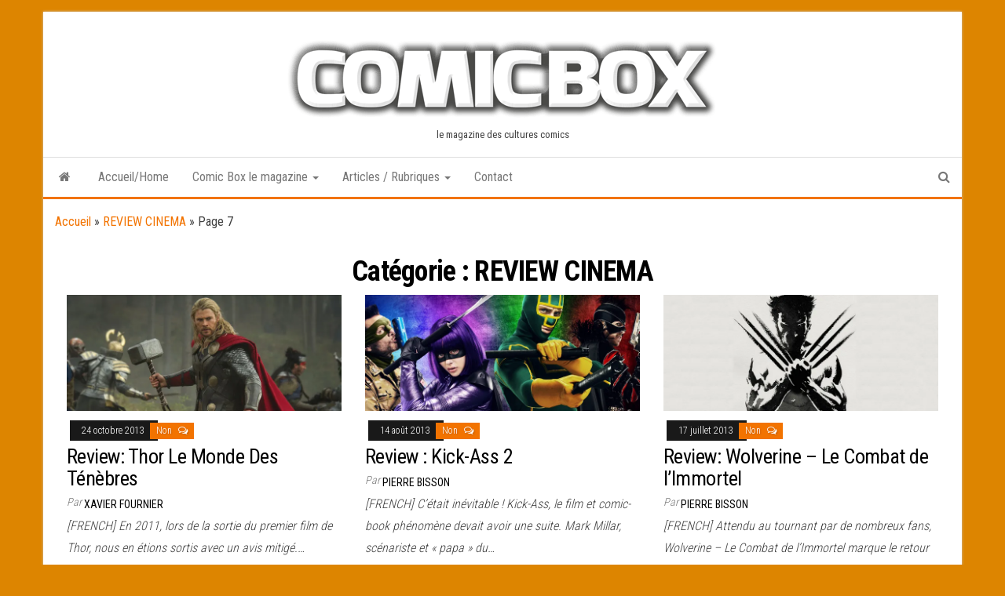

--- FILE ---
content_type: text/html; charset=UTF-8
request_url: http://www.comicbox.com/index.php/category/review-cinema/page/7/
body_size: 16221
content:

<!DOCTYPE html>
<html lang="fr-FR">
    <head>
        <meta http-equiv="content-type" content="text/html; charset=UTF-8" />
        <meta http-equiv="X-UA-Compatible" content="IE=edge">
        <meta name="viewport" content="width=device-width, initial-scale=1">
        <link rel="pingback" href="http://www.comicbox.com/xmlrpc.php" />
        <meta name='robots' content='index, follow, max-image-preview:large, max-snippet:-1, max-video-preview:-1' />
	<style>img:is([sizes="auto" i], [sizes^="auto," i]) { contain-intrinsic-size: 3000px 1500px }</style>
	
	<!-- This site is optimized with the Yoast SEO plugin v24.9 - https://yoast.com/wordpress/plugins/seo/ -->
	<title>Archives des REVIEW CINEMA - Page 7 sur 8 -</title>
	<link rel="canonical" href="http://www.comicbox.com/index.php/category/review-cinema/page/7/" />
	<link rel="prev" href="http://www.comicbox.com/index.php/category/review-cinema/page/6/" />
	<link rel="next" href="http://www.comicbox.com/index.php/category/review-cinema/page/8/" />
	<meta property="og:locale" content="fr_FR" />
	<meta property="og:type" content="article" />
	<meta property="og:title" content="Archives des REVIEW CINEMA - Page 7 sur 8 -" />
	<meta property="og:url" content="http://www.comicbox.com/index.php/category/review-cinema/" />
	<meta name="twitter:card" content="summary_large_image" />
	<script type="application/ld+json" class="yoast-schema-graph">{"@context":"https://schema.org","@graph":[{"@type":"CollectionPage","@id":"http://www.comicbox.com/index.php/category/review-cinema/","url":"http://www.comicbox.com/index.php/category/review-cinema/page/7/","name":"Archives des REVIEW CINEMA - Page 7 sur 8 -","isPartOf":{"@id":"https://www.comicbox.com/#website"},"primaryImageOfPage":{"@id":"http://www.comicbox.com/index.php/category/review-cinema/page/7/#primaryimage"},"image":{"@id":"http://www.comicbox.com/index.php/category/review-cinema/page/7/#primaryimage"},"thumbnailUrl":"https://i0.wp.com/www.comicbox.com/wp-content/uploads/2013/10/Thor.jpg?fit=728%2C304","breadcrumb":{"@id":"http://www.comicbox.com/index.php/category/review-cinema/page/7/#breadcrumb"},"inLanguage":"fr-FR"},{"@type":"ImageObject","inLanguage":"fr-FR","@id":"http://www.comicbox.com/index.php/category/review-cinema/page/7/#primaryimage","url":"https://i0.wp.com/www.comicbox.com/wp-content/uploads/2013/10/Thor.jpg?fit=728%2C304","contentUrl":"https://i0.wp.com/www.comicbox.com/wp-content/uploads/2013/10/Thor.jpg?fit=728%2C304","width":728,"height":304},{"@type":"BreadcrumbList","@id":"http://www.comicbox.com/index.php/category/review-cinema/page/7/#breadcrumb","itemListElement":[{"@type":"ListItem","position":1,"name":"Accueil","item":"https://www.comicbox.com/"},{"@type":"ListItem","position":2,"name":"REVIEW CINEMA"}]},{"@type":"WebSite","@id":"https://www.comicbox.com/#website","url":"https://www.comicbox.com/","name":"","description":"le magazine des cultures comics","potentialAction":[{"@type":"SearchAction","target":{"@type":"EntryPoint","urlTemplate":"https://www.comicbox.com/?s={search_term_string}"},"query-input":{"@type":"PropertyValueSpecification","valueRequired":true,"valueName":"search_term_string"}}],"inLanguage":"fr-FR"}]}</script>
	<!-- / Yoast SEO plugin. -->


<link rel="amphtml" href="http://www.comicbox.com/index.php/index.php/category/review-cinema/page/7/category/review-cinema/amp/page/7/" /><meta name="generator" content="AMP for WP 1.1.11"/><link rel='dns-prefetch' href='//secure.gravatar.com' />
<link rel='dns-prefetch' href='//stats.wp.com' />
<link rel='dns-prefetch' href='//fonts.googleapis.com' />
<link rel='dns-prefetch' href='//v0.wordpress.com' />
<link rel='dns-prefetch' href='//jetpack.wordpress.com' />
<link rel='dns-prefetch' href='//s0.wp.com' />
<link rel='dns-prefetch' href='//public-api.wordpress.com' />
<link rel='dns-prefetch' href='//0.gravatar.com' />
<link rel='dns-prefetch' href='//1.gravatar.com' />
<link rel='dns-prefetch' href='//2.gravatar.com' />
<link rel='preconnect' href='//i0.wp.com' />
<link rel='preconnect' href='//c0.wp.com' />
<link rel="alternate" type="application/rss+xml" title=" &raquo; Flux" href="http://www.comicbox.com/index.php/feed/" />
<link rel="alternate" type="application/rss+xml" title=" &raquo; Flux des commentaires" href="http://www.comicbox.com/index.php/comments/feed/" />
<link rel="alternate" type="application/rss+xml" title=" &raquo; Flux de la catégorie REVIEW CINEMA" href="http://www.comicbox.com/index.php/category/review-cinema/feed/" />
<script type="text/javascript">
/* <![CDATA[ */
window._wpemojiSettings = {"baseUrl":"https:\/\/s.w.org\/images\/core\/emoji\/15.0.3\/72x72\/","ext":".png","svgUrl":"https:\/\/s.w.org\/images\/core\/emoji\/15.0.3\/svg\/","svgExt":".svg","source":{"concatemoji":"http:\/\/www.comicbox.com\/wp-includes\/js\/wp-emoji-release.min.js?ver=74322a8199568acd34b1f06118485c73"}};
/*! This file is auto-generated */
!function(i,n){var o,s,e;function c(e){try{var t={supportTests:e,timestamp:(new Date).valueOf()};sessionStorage.setItem(o,JSON.stringify(t))}catch(e){}}function p(e,t,n){e.clearRect(0,0,e.canvas.width,e.canvas.height),e.fillText(t,0,0);var t=new Uint32Array(e.getImageData(0,0,e.canvas.width,e.canvas.height).data),r=(e.clearRect(0,0,e.canvas.width,e.canvas.height),e.fillText(n,0,0),new Uint32Array(e.getImageData(0,0,e.canvas.width,e.canvas.height).data));return t.every(function(e,t){return e===r[t]})}function u(e,t,n){switch(t){case"flag":return n(e,"\ud83c\udff3\ufe0f\u200d\u26a7\ufe0f","\ud83c\udff3\ufe0f\u200b\u26a7\ufe0f")?!1:!n(e,"\ud83c\uddfa\ud83c\uddf3","\ud83c\uddfa\u200b\ud83c\uddf3")&&!n(e,"\ud83c\udff4\udb40\udc67\udb40\udc62\udb40\udc65\udb40\udc6e\udb40\udc67\udb40\udc7f","\ud83c\udff4\u200b\udb40\udc67\u200b\udb40\udc62\u200b\udb40\udc65\u200b\udb40\udc6e\u200b\udb40\udc67\u200b\udb40\udc7f");case"emoji":return!n(e,"\ud83d\udc26\u200d\u2b1b","\ud83d\udc26\u200b\u2b1b")}return!1}function f(e,t,n){var r="undefined"!=typeof WorkerGlobalScope&&self instanceof WorkerGlobalScope?new OffscreenCanvas(300,150):i.createElement("canvas"),a=r.getContext("2d",{willReadFrequently:!0}),o=(a.textBaseline="top",a.font="600 32px Arial",{});return e.forEach(function(e){o[e]=t(a,e,n)}),o}function t(e){var t=i.createElement("script");t.src=e,t.defer=!0,i.head.appendChild(t)}"undefined"!=typeof Promise&&(o="wpEmojiSettingsSupports",s=["flag","emoji"],n.supports={everything:!0,everythingExceptFlag:!0},e=new Promise(function(e){i.addEventListener("DOMContentLoaded",e,{once:!0})}),new Promise(function(t){var n=function(){try{var e=JSON.parse(sessionStorage.getItem(o));if("object"==typeof e&&"number"==typeof e.timestamp&&(new Date).valueOf()<e.timestamp+604800&&"object"==typeof e.supportTests)return e.supportTests}catch(e){}return null}();if(!n){if("undefined"!=typeof Worker&&"undefined"!=typeof OffscreenCanvas&&"undefined"!=typeof URL&&URL.createObjectURL&&"undefined"!=typeof Blob)try{var e="postMessage("+f.toString()+"("+[JSON.stringify(s),u.toString(),p.toString()].join(",")+"));",r=new Blob([e],{type:"text/javascript"}),a=new Worker(URL.createObjectURL(r),{name:"wpTestEmojiSupports"});return void(a.onmessage=function(e){c(n=e.data),a.terminate(),t(n)})}catch(e){}c(n=f(s,u,p))}t(n)}).then(function(e){for(var t in e)n.supports[t]=e[t],n.supports.everything=n.supports.everything&&n.supports[t],"flag"!==t&&(n.supports.everythingExceptFlag=n.supports.everythingExceptFlag&&n.supports[t]);n.supports.everythingExceptFlag=n.supports.everythingExceptFlag&&!n.supports.flag,n.DOMReady=!1,n.readyCallback=function(){n.DOMReady=!0}}).then(function(){return e}).then(function(){var e;n.supports.everything||(n.readyCallback(),(e=n.source||{}).concatemoji?t(e.concatemoji):e.wpemoji&&e.twemoji&&(t(e.twemoji),t(e.wpemoji)))}))}((window,document),window._wpemojiSettings);
/* ]]> */
</script>
<style id='wp-emoji-styles-inline-css' type='text/css'>

	img.wp-smiley, img.emoji {
		display: inline !important;
		border: none !important;
		box-shadow: none !important;
		height: 1em !important;
		width: 1em !important;
		margin: 0 0.07em !important;
		vertical-align: -0.1em !important;
		background: none !important;
		padding: 0 !important;
	}
</style>
<link rel='stylesheet' id='wp-block-library-css' href='https://c0.wp.com/c/6.7.4/wp-includes/css/dist/block-library/style.min.css' type='text/css' media='all' />
<link rel='stylesheet' id='mediaelement-css' href='https://c0.wp.com/c/6.7.4/wp-includes/js/mediaelement/mediaelementplayer-legacy.min.css' type='text/css' media='all' />
<link rel='stylesheet' id='wp-mediaelement-css' href='https://c0.wp.com/c/6.7.4/wp-includes/js/mediaelement/wp-mediaelement.min.css' type='text/css' media='all' />
<style id='jetpack-sharing-buttons-style-inline-css' type='text/css'>
.jetpack-sharing-buttons__services-list{display:flex;flex-direction:row;flex-wrap:wrap;gap:0;list-style-type:none;margin:5px;padding:0}.jetpack-sharing-buttons__services-list.has-small-icon-size{font-size:12px}.jetpack-sharing-buttons__services-list.has-normal-icon-size{font-size:16px}.jetpack-sharing-buttons__services-list.has-large-icon-size{font-size:24px}.jetpack-sharing-buttons__services-list.has-huge-icon-size{font-size:36px}@media print{.jetpack-sharing-buttons__services-list{display:none!important}}.editor-styles-wrapper .wp-block-jetpack-sharing-buttons{gap:0;padding-inline-start:0}ul.jetpack-sharing-buttons__services-list.has-background{padding:1.25em 2.375em}
</style>
<style id='classic-theme-styles-inline-css' type='text/css'>
/*! This file is auto-generated */
.wp-block-button__link{color:#fff;background-color:#32373c;border-radius:9999px;box-shadow:none;text-decoration:none;padding:calc(.667em + 2px) calc(1.333em + 2px);font-size:1.125em}.wp-block-file__button{background:#32373c;color:#fff;text-decoration:none}
</style>
<style id='global-styles-inline-css' type='text/css'>
:root{--wp--preset--aspect-ratio--square: 1;--wp--preset--aspect-ratio--4-3: 4/3;--wp--preset--aspect-ratio--3-4: 3/4;--wp--preset--aspect-ratio--3-2: 3/2;--wp--preset--aspect-ratio--2-3: 2/3;--wp--preset--aspect-ratio--16-9: 16/9;--wp--preset--aspect-ratio--9-16: 9/16;--wp--preset--color--black: #000000;--wp--preset--color--cyan-bluish-gray: #abb8c3;--wp--preset--color--white: #ffffff;--wp--preset--color--pale-pink: #f78da7;--wp--preset--color--vivid-red: #cf2e2e;--wp--preset--color--luminous-vivid-orange: #ff6900;--wp--preset--color--luminous-vivid-amber: #fcb900;--wp--preset--color--light-green-cyan: #7bdcb5;--wp--preset--color--vivid-green-cyan: #00d084;--wp--preset--color--pale-cyan-blue: #8ed1fc;--wp--preset--color--vivid-cyan-blue: #0693e3;--wp--preset--color--vivid-purple: #9b51e0;--wp--preset--gradient--vivid-cyan-blue-to-vivid-purple: linear-gradient(135deg,rgba(6,147,227,1) 0%,rgb(155,81,224) 100%);--wp--preset--gradient--light-green-cyan-to-vivid-green-cyan: linear-gradient(135deg,rgb(122,220,180) 0%,rgb(0,208,130) 100%);--wp--preset--gradient--luminous-vivid-amber-to-luminous-vivid-orange: linear-gradient(135deg,rgba(252,185,0,1) 0%,rgba(255,105,0,1) 100%);--wp--preset--gradient--luminous-vivid-orange-to-vivid-red: linear-gradient(135deg,rgba(255,105,0,1) 0%,rgb(207,46,46) 100%);--wp--preset--gradient--very-light-gray-to-cyan-bluish-gray: linear-gradient(135deg,rgb(238,238,238) 0%,rgb(169,184,195) 100%);--wp--preset--gradient--cool-to-warm-spectrum: linear-gradient(135deg,rgb(74,234,220) 0%,rgb(151,120,209) 20%,rgb(207,42,186) 40%,rgb(238,44,130) 60%,rgb(251,105,98) 80%,rgb(254,248,76) 100%);--wp--preset--gradient--blush-light-purple: linear-gradient(135deg,rgb(255,206,236) 0%,rgb(152,150,240) 100%);--wp--preset--gradient--blush-bordeaux: linear-gradient(135deg,rgb(254,205,165) 0%,rgb(254,45,45) 50%,rgb(107,0,62) 100%);--wp--preset--gradient--luminous-dusk: linear-gradient(135deg,rgb(255,203,112) 0%,rgb(199,81,192) 50%,rgb(65,88,208) 100%);--wp--preset--gradient--pale-ocean: linear-gradient(135deg,rgb(255,245,203) 0%,rgb(182,227,212) 50%,rgb(51,167,181) 100%);--wp--preset--gradient--electric-grass: linear-gradient(135deg,rgb(202,248,128) 0%,rgb(113,206,126) 100%);--wp--preset--gradient--midnight: linear-gradient(135deg,rgb(2,3,129) 0%,rgb(40,116,252) 100%);--wp--preset--font-size--small: 13px;--wp--preset--font-size--medium: 20px;--wp--preset--font-size--large: 36px;--wp--preset--font-size--x-large: 42px;--wp--preset--spacing--20: 0.44rem;--wp--preset--spacing--30: 0.67rem;--wp--preset--spacing--40: 1rem;--wp--preset--spacing--50: 1.5rem;--wp--preset--spacing--60: 2.25rem;--wp--preset--spacing--70: 3.38rem;--wp--preset--spacing--80: 5.06rem;--wp--preset--shadow--natural: 6px 6px 9px rgba(0, 0, 0, 0.2);--wp--preset--shadow--deep: 12px 12px 50px rgba(0, 0, 0, 0.4);--wp--preset--shadow--sharp: 6px 6px 0px rgba(0, 0, 0, 0.2);--wp--preset--shadow--outlined: 6px 6px 0px -3px rgba(255, 255, 255, 1), 6px 6px rgba(0, 0, 0, 1);--wp--preset--shadow--crisp: 6px 6px 0px rgba(0, 0, 0, 1);}:where(.is-layout-flex){gap: 0.5em;}:where(.is-layout-grid){gap: 0.5em;}body .is-layout-flex{display: flex;}.is-layout-flex{flex-wrap: wrap;align-items: center;}.is-layout-flex > :is(*, div){margin: 0;}body .is-layout-grid{display: grid;}.is-layout-grid > :is(*, div){margin: 0;}:where(.wp-block-columns.is-layout-flex){gap: 2em;}:where(.wp-block-columns.is-layout-grid){gap: 2em;}:where(.wp-block-post-template.is-layout-flex){gap: 1.25em;}:where(.wp-block-post-template.is-layout-grid){gap: 1.25em;}.has-black-color{color: var(--wp--preset--color--black) !important;}.has-cyan-bluish-gray-color{color: var(--wp--preset--color--cyan-bluish-gray) !important;}.has-white-color{color: var(--wp--preset--color--white) !important;}.has-pale-pink-color{color: var(--wp--preset--color--pale-pink) !important;}.has-vivid-red-color{color: var(--wp--preset--color--vivid-red) !important;}.has-luminous-vivid-orange-color{color: var(--wp--preset--color--luminous-vivid-orange) !important;}.has-luminous-vivid-amber-color{color: var(--wp--preset--color--luminous-vivid-amber) !important;}.has-light-green-cyan-color{color: var(--wp--preset--color--light-green-cyan) !important;}.has-vivid-green-cyan-color{color: var(--wp--preset--color--vivid-green-cyan) !important;}.has-pale-cyan-blue-color{color: var(--wp--preset--color--pale-cyan-blue) !important;}.has-vivid-cyan-blue-color{color: var(--wp--preset--color--vivid-cyan-blue) !important;}.has-vivid-purple-color{color: var(--wp--preset--color--vivid-purple) !important;}.has-black-background-color{background-color: var(--wp--preset--color--black) !important;}.has-cyan-bluish-gray-background-color{background-color: var(--wp--preset--color--cyan-bluish-gray) !important;}.has-white-background-color{background-color: var(--wp--preset--color--white) !important;}.has-pale-pink-background-color{background-color: var(--wp--preset--color--pale-pink) !important;}.has-vivid-red-background-color{background-color: var(--wp--preset--color--vivid-red) !important;}.has-luminous-vivid-orange-background-color{background-color: var(--wp--preset--color--luminous-vivid-orange) !important;}.has-luminous-vivid-amber-background-color{background-color: var(--wp--preset--color--luminous-vivid-amber) !important;}.has-light-green-cyan-background-color{background-color: var(--wp--preset--color--light-green-cyan) !important;}.has-vivid-green-cyan-background-color{background-color: var(--wp--preset--color--vivid-green-cyan) !important;}.has-pale-cyan-blue-background-color{background-color: var(--wp--preset--color--pale-cyan-blue) !important;}.has-vivid-cyan-blue-background-color{background-color: var(--wp--preset--color--vivid-cyan-blue) !important;}.has-vivid-purple-background-color{background-color: var(--wp--preset--color--vivid-purple) !important;}.has-black-border-color{border-color: var(--wp--preset--color--black) !important;}.has-cyan-bluish-gray-border-color{border-color: var(--wp--preset--color--cyan-bluish-gray) !important;}.has-white-border-color{border-color: var(--wp--preset--color--white) !important;}.has-pale-pink-border-color{border-color: var(--wp--preset--color--pale-pink) !important;}.has-vivid-red-border-color{border-color: var(--wp--preset--color--vivid-red) !important;}.has-luminous-vivid-orange-border-color{border-color: var(--wp--preset--color--luminous-vivid-orange) !important;}.has-luminous-vivid-amber-border-color{border-color: var(--wp--preset--color--luminous-vivid-amber) !important;}.has-light-green-cyan-border-color{border-color: var(--wp--preset--color--light-green-cyan) !important;}.has-vivid-green-cyan-border-color{border-color: var(--wp--preset--color--vivid-green-cyan) !important;}.has-pale-cyan-blue-border-color{border-color: var(--wp--preset--color--pale-cyan-blue) !important;}.has-vivid-cyan-blue-border-color{border-color: var(--wp--preset--color--vivid-cyan-blue) !important;}.has-vivid-purple-border-color{border-color: var(--wp--preset--color--vivid-purple) !important;}.has-vivid-cyan-blue-to-vivid-purple-gradient-background{background: var(--wp--preset--gradient--vivid-cyan-blue-to-vivid-purple) !important;}.has-light-green-cyan-to-vivid-green-cyan-gradient-background{background: var(--wp--preset--gradient--light-green-cyan-to-vivid-green-cyan) !important;}.has-luminous-vivid-amber-to-luminous-vivid-orange-gradient-background{background: var(--wp--preset--gradient--luminous-vivid-amber-to-luminous-vivid-orange) !important;}.has-luminous-vivid-orange-to-vivid-red-gradient-background{background: var(--wp--preset--gradient--luminous-vivid-orange-to-vivid-red) !important;}.has-very-light-gray-to-cyan-bluish-gray-gradient-background{background: var(--wp--preset--gradient--very-light-gray-to-cyan-bluish-gray) !important;}.has-cool-to-warm-spectrum-gradient-background{background: var(--wp--preset--gradient--cool-to-warm-spectrum) !important;}.has-blush-light-purple-gradient-background{background: var(--wp--preset--gradient--blush-light-purple) !important;}.has-blush-bordeaux-gradient-background{background: var(--wp--preset--gradient--blush-bordeaux) !important;}.has-luminous-dusk-gradient-background{background: var(--wp--preset--gradient--luminous-dusk) !important;}.has-pale-ocean-gradient-background{background: var(--wp--preset--gradient--pale-ocean) !important;}.has-electric-grass-gradient-background{background: var(--wp--preset--gradient--electric-grass) !important;}.has-midnight-gradient-background{background: var(--wp--preset--gradient--midnight) !important;}.has-small-font-size{font-size: var(--wp--preset--font-size--small) !important;}.has-medium-font-size{font-size: var(--wp--preset--font-size--medium) !important;}.has-large-font-size{font-size: var(--wp--preset--font-size--large) !important;}.has-x-large-font-size{font-size: var(--wp--preset--font-size--x-large) !important;}
:where(.wp-block-post-template.is-layout-flex){gap: 1.25em;}:where(.wp-block-post-template.is-layout-grid){gap: 1.25em;}
:where(.wp-block-columns.is-layout-flex){gap: 2em;}:where(.wp-block-columns.is-layout-grid){gap: 2em;}
:root :where(.wp-block-pullquote){font-size: 1.5em;line-height: 1.6;}
</style>
<link rel='stylesheet' id='ai-core-style-css' href='http://www.comicbox.com/wp-content/plugins/aesop-story-engine/public/assets/css/ai-core.css?ver=1' type='text/css' media='all' />
<style id='ai-core-style-inline-css' type='text/css'>
.aesop-gallery-component .aesop-component-caption{color:#333;padding:.25rem .75rem;background:rgba(255,255,255,.8);font-size:14px}.aesop-stacked-img{background-position:50%;background-repeat:no-repeat;background-size:cover;width:100%;left:0;top:0;position:relative;overflow:hidden}.aesop-stacked-img .aesop-stacked-caption{position:absolute;bottom:20px;right:20px;z-index:0;color:#333;padding:.25rem .75rem;background:rgba(255,255,255,.8);font-size:14px;-webkit-transition:all .75s ease-in-out;transition:all .75s ease-in-out}.aesop-sequence-img-wrap .aesop-sequence-caption{padding-left:4.5rem}.aesop-sequence-img-wrap .aesop-sequence-caption:before{left:0;bottom:-4px;font-weight:700;line-height:1;padding:.6rem .75rem;border:1px solid;border-color:inherit;content:counter(sequence-counter,decimal-leading-zero);counter-increment:sequence-counter}.aesop-sequence-img-wrap .aesop-sequence-img{width:100%;max-width:1200px;display:block}.aesop-hero-gallery-wrapper{clear:both;position:relative}.aesop-hero-gallery-content{position:absolute;top:20px}.aesopicon-search-plus{position:relative}.aesopicon-search-plus:after{display:inline-block;font-family:Dashicons;font-style:normal;font-weight:400;line-height:1;-webkit-font-smoothing:antialiased;-moz-osx-font-smoothing:grayscale;content:'\f179'}.aesop-parallax-component{clear:both}.aesop-parallax-component .aesop-parallax-sc{margin:0}.aesop-content-component .aesop-content-comp-wrap{padding:1.5em 2em}@media (max-width:766px){.aesop-content-component .aesop-content-comp-wrap{padding:1em}}.aesop-content-component .aesop-content-comp-inner p{line-height:1.2em}.aesop-content-component .aesop-content-img .aesop-content-comp-inner{word-wrap:break-word;background:rgba(255,255,255,.4);padding:1rem;line-height:1.3}.aesop-content-component .aesop-content-img .aesop-content-comp-inner p{margin-bottom:0}.aesop-image-component img{-webkit-box-shadow:0 0 6px -1px rgba(0,0,0,.5);box-shadow:0 0 6px -1px rgba(0,0,0,.5)}.aesop-image-component .aesop-lightbox{text-decoration:none;display:block}.aesop-image-component .aesop-img-enlarge{margin:0 0 .5rem}.aesop-image-component .aesop-img-enlarge:hover{text-decoration:none}.aesop-image-component .aesop-img-enlarge i{position:relative;top:1px}.aesop-image-component .aesop-img-enlarge,.aesop-image-component .aesop-image-component-caption{color:#b3b3b3;font-size:12px;font-family:"Helvetica Neue",Helvetica,Arial,sans-serif}.aesop-image-component .aesop-cap-cred,.aesop-image-component .aesop-img-enlarge{color:#b3b3b3}.aesop-image-component .aesop-cap-cred{border-top:1px dotted #b3b3b3;font-size:9px}.aesop-image-component:hover{opacity:.85;filter:alpha(opacity=85);-webkit-transition:opacity .25s ease-in-out;transition:opacity .25s ease-in-out}.aesop-image-component:active img{box-shadow:none}.aesop-video-component .aesop-video-component-caption{color:#b3b3b3}.aesop-video-component .aesop-component-caption{color:#333;padding:.25rem .75rem;background:rgba(255,255,255,.8);font-size:14px}.mejs-container{width:100%;max-width:800px!important;margin-left:auto;margin-right:auto}.mejs-container+p{margin-top:1rem}.aesop-quote-component{padding:3rem 2rem}.aesop-quote-component blockquote{font-style:italic}.aesop-quote-component cite{display:block;font-size:14px}.aesop-on-genesis .aesop-quote-component blockquote:before{content:none}.aesop-story-collection{clear:both}.aesop-story-collection .aesop-story-collection-title{text-align:center;background:#fff;text-transform:uppercase;font-size:1.75rem;line-height:1.75rem;letter-spacing:.05rem;padding:.8rem 0 .6rem;margin:0;z-index:2;position:relative;-webkit-box-shadow:0 7px 7px -7px #000;box-shadow:0 7px 7px -7px #000}.aesop-story-collection .aesop-collection-item{float:left;position:relative;height:220px;overflow:hidden}.aesop-story-collection .aesop-collection-item .aesop-collection-item-link{display:table;height:100%;width:100%;color:#fff;-webkit-transition:all .25s ease-in-out;transition:all .25s ease-in-out}.aesop-story-collection .aesop-collection-item .aesop-collection-item-link:before{position:absolute;content:'';width:100%;height:100%;background:#000;opacity:.65;filter:alpha(opacity=65);z-index:1}.aesop-story-collection .aesop-collection-item .aesop-collection-item-link:hover{text-decoration:none;-webkit-transition:all .25s ease-in-out;transition:all .25s ease-in-out}.aesop-story-collection .aesop-collection-item .aesop-collection-item-link:hover:before{-webkit-transition:opacity .25s linear;transition:opacity .25s linear;opacity:0;filter:alpha(opacity=0)}.aesop-story-collection .aesop-collection-item .aesop-collection-item-link:hover .aesop-collection-item-inner{background:rgba(0,0,0,.5)}.aesop-story-collection .aesop-collection-item .aesop-collection-item-inner{display:table-cell;vertical-align:middle;width:100%;height:100%;padding:0 2.5rem;position:relative;text-align:center;z-index:1;overflow:hidden;text-shadow:0 0 3px rgba(0,0,0,.6)}.aesop-story-collection .aesop-collection-item .aesop-collection-item-inner .aesop-collection-entry-title{font-weight:800;text-transform:uppercase;color:#fff;margin:auto}.aesop-story-collection .aesop-collection-item .aesop-collection-item-inner .aesop-collection-item-excerpt{font-size:12px}.aesop-story-collection .aesop-collection-item .aesop-collection-item-inner .aesop-collection-meta{font-family:"Helvetica Neue",Helvetica,Arial,sans-serif;font-size:12px;margin-bottom:3rem;font-style:italic}.aesop-story-collection .aesop-collection-item .aesop-collection-item-img{position:absolute;width:100%;height:100%;left:0;z-index:0;background-position:center center}.aesop-story-collection .aesop-collection-splash .aesop-collection-item-link:before{content:none}.aesop-story-collection .aesop-collection-splash .aesop-collection-item-link:hover .aesop-collection-item-inner{background:0 0}.aesop-story-collection .aesop-collection-splash .aesop-collection-item-inner .aesop-collection-entry-title{color:#333;text-shadow:none}.aesop-story-collection .aesop-collection-load-more{background:#000;opacity:.65;filter:alpha(opacity=65);z-index:1;height:70px;line-height:70px;color:#fff}.jorgen-article-cover-wrap{position:fixed}.aesop-article-chapter-wrap{position:relative}.aesop-article-chapter-wrap.aesop-video-chapter .aesop-cover-title{max-width:100%;margin:0;padding-bottom:20px;top:150px;border-bottom:1px solid #fff;font-size:62px!important;color:#fff;width:90%;left:10%;position:absolute;z-index:1}.aesop-article-chapter-wrap.aesop-video-chapter .aesop-cover-title small{font-size:40px}@media (max-width:800px){.aesop-article-chapter-wrap .aesop-cover-title{font-size:52px}.aesop-article-chapter-wrap .aesop-cover-title small{font-size:42px}}@media (max-width:480px){.aesop-article-chapter-wrap .aesop-cover-title{display:block;bottom:30px;font-size:32px}.aesop-article-chapter-wrap .aesop-cover-title small{display:block;font-size:20px}}.aesop-cover-title{max-width:100%;margin:0;padding-bottom:20px;bottom:100px;border-bottom:1px solid #fff;font-size:62px!important;color:#fff;width:90%;left:10%;position:absolute;z-index:1}.aesop-cover-title small{font-size:40px}.aesop-toggle-chapter-menu{position:fixed;right:-1px;bottom:57px;height:44px;width:44px;background:#e6e6e6;border-top-left-radius:2px;border-bottom-left-radius:2px;z-index:150;-webkit-transition:right .25s ease;transition:right .25s ease}.aesop-toggle-chapter-menu:hover{background:#007aac;text-decoration:none}.aesop-toggle-chapter-menu:hover i{color:#fff}.aesop-toggle-chapter-menu i{color:#007aac}.aesop-chapter-menu-open .aesop-chapter-menu{right:0}.aesop-chapter-menu-open .aesop-toggle-chapter-menu{right:250px}.aesop-close-chapter-menu{position:absolute;top:12px;right:12px;z-index:1}.aesop-close-chapter-menu:hover{cursor:pointer}.aesop-chapter-menu{right:-250px;width:250px;top:0;position:fixed;bottom:0;background:#e6e6e6;-webkit-transition:right .25s ease;transition:right .25s ease;z-index:500;counter-reset:sequence-counter;color:#777}.aesop-chapter-menu .scroll-nav__list{margin:0;padding:0}.aesop-chapter-menu *{box-sizing:border-box;-moz-box-sizing:border-box;-webkit-box-sizing:border-box}.aesop-chapter-menu li{display:block;margin-bottom:0;position:relative;padding-left:15px;font:400 14px/28px Arial,Helvetica,sans-serif}.aesop-chapter-menu li:before{content:counter(sequence-counter,upper-roman);counter-increment:sequence-counter;position:absolute;left:0}.aesop-chapter-menu a:link,.aesop-chapter-menu .scroll-nav__link{color:#777;padding-top:5px;padding-bottom:5px}.admin-bar .aesop-chapter-menu{top:32px}.aesop-chapter-menu--inner{padding:15px}.aesop-character-component .aesop-character-float{margin:.65rem 0;width:150px;text-align:center}.aesop-character-component .aesop-character-float .aesop-character-title{vertical-align:top;font-size:12px;font-family:"Helvetica Neue",Helvetica,Arial,sans-serif;color:#b3b3b3;text-transform:uppercase;letter-spacing:.05em;display:block;text-align:center;margin:0 0 .5rem}.aesop-character-component .aesop-character-float.aesop-character-right{float:right;margin-left:1.75rem}.aesop-character-component .aesop-character-float.aesop-character-center{margin-left:auto;margin-right:auto}.aesop-character-component .aesop-character-float.aesop-character-center .aesop-character-name{text-align:center}.aesop-character-component .aesop-character-float.aesop-character-left{float:left;margin-right:1.75rem}.aesop-character-component .aesop-character-avatar{width:90%;border-radius:50%}.aesop-character-component .aesop-character-cap{font-size:12px;line-height:14px;font-family:"Helvetica Neue",Helvetica,Arial,sans-serif;color:#b3b3b3;font-style:italic;margin-top:.8rem;border-top:1px dotted #b3b3b3;padding-top:.3rem}.aesop-document-component a{font-size:12px;font-family:"Helvetica Neue",Helvetica,Arial,sans-serif;color:#b3b3b3;line-height:12px;text-decoration:none}.aesop-document-component a span{border-bottom:1px solid #e6e6e6;font-size:12px;color:gray}.aesop-document-component a span:before{content:'\f498';font-family:Dashicons;position:absolute;left:0}.aesop-timeline{position:fixed;bottom:0;left:0;right:0;z-index:10}.aesop-timeline ol{margin:0;padding:0;position:relative;background:#e6e6e6;padding:5px 10px;-webkit-box-shadow:inset 0 7px 7px -7px gray;box-shadow:inset 0 7px 7px -7px gray}.aesop-timeline ol:before,.aesop-timeline ol:after{content:" ";display:table}.aesop-timeline ol:after{clear:both}.aesop-timeline ol li{display:inline-block;margin-right:5px}.aesop-timeline ol li:last-child{margin-right:0}.aesop-timeline ol li a{text-transform:uppercase;font-size:14px;color:inherit;padding:2px 10px 8px;display:block;position:relative}.aesop-timeline ol li a:after{content:'';height:20px;border-right:1px solid #666;width:1px;position:absolute;left:50%;bottom:-10px}.aesop-timeline ol li.active a{color:#428bca}.aesop-timeline ol li.active a:after{border-right-color:#428bca}
</style>
<link rel='stylesheet' id='ai-lightbox-style-css' href='http://www.comicbox.com/wp-content/plugins/aesop-story-engine/public/assets/css/lightbox.css?ver=1' type='text/css' media='all' />
<link rel='stylesheet' id='bootstrap-css' href='http://www.comicbox.com/wp-content/themes/envo-magazine/css/bootstrap.css?ver=3.3.7' type='text/css' media='all' />
<link rel='stylesheet' id='envo-magazine-stylesheet-css' href='http://www.comicbox.com/wp-content/themes/envo-magazine/style.css?ver=74322a8199568acd34b1f06118485c73' type='text/css' media='all' />
<link rel='stylesheet' id='envo-magazine-boxed-style-css' href='http://www.comicbox.com/wp-content/themes/envo-magazine-boxed/style.css?ver=1.0.0' type='text/css' media='all' />
<link rel='stylesheet' id='envo-magazine-fonts-css' href='https://fonts.googleapis.com/css?family=Roboto+Condensed%3A300%2C400%2C700&#038;subset=latin%2Clatin-ext' type='text/css' media='all' />
<link rel='stylesheet' id='font-awesome-css' href='http://www.comicbox.com/wp-content/themes/envo-magazine/css/font-awesome.min.css?ver=4.7.0' type='text/css' media='all' />
<script type="text/javascript" src="https://c0.wp.com/c/6.7.4/wp-includes/js/jquery/jquery.min.js" id="jquery-core-js"></script>
<script type="text/javascript" src="https://c0.wp.com/c/6.7.4/wp-includes/js/jquery/jquery-migrate.min.js" id="jquery-migrate-js"></script>
<link rel="https://api.w.org/" href="http://www.comicbox.com/index.php/wp-json/" /><link rel="alternate" title="JSON" type="application/json" href="http://www.comicbox.com/index.php/wp-json/wp/v2/categories/5378" /><link rel="EditURI" type="application/rsd+xml" title="RSD" href="http://www.comicbox.com/xmlrpc.php?rsd" />

	<style>img#wpstats{display:none}</style>
		<style type="text/css">.recentcomments a{display:inline !important;padding:0 !important;margin:0 !important;}</style><style type="text/css" id="custom-background-css">
body.custom-background { background-color: #dd8500; }
</style>
	    </head>
    <body id="blog" class="archive paged category category-review-cinema category-5378 custom-background wp-custom-logo paged-7 category-paged-7 browser-chrome os-mac aesop-core aesop-on-envo-magazine-boxed">
        	<div class="envo-magazine-boxed">
	<a class="skip-link screen-reader-text" href="#site-content">Skip to the content</a>        <div class="site-header em-boxed container-fluid">
    <div class="container" >
        <div class="row" >
            <div class="site-heading col-md-12 text-center" >
                <div class="site-branding-logo">
                    <a href="http://www.comicbox.com/" class="custom-logo-link" rel="home"><img width="552" height="117" src="https://i0.wp.com/www.comicbox.com/wp-content/uploads/2018/08/cropped-LOGOCB2015.png?fit=552%2C117" class="custom-logo" alt="" decoding="async" fetchpriority="high" srcset="https://i0.wp.com/www.comicbox.com/wp-content/uploads/2018/08/cropped-LOGOCB2015.png?w=552 552w, https://i0.wp.com/www.comicbox.com/wp-content/uploads/2018/08/cropped-LOGOCB2015.png?resize=150%2C32 150w, https://i0.wp.com/www.comicbox.com/wp-content/uploads/2018/08/cropped-LOGOCB2015.png?resize=400%2C85 400w" sizes="(max-width: 552px) 100vw, 552px" data-attachment-id="83433" data-permalink="http://www.comicbox.com/cropped-logocb2015-png-2/" data-orig-file="https://i0.wp.com/www.comicbox.com/wp-content/uploads/2018/08/cropped-LOGOCB2015.png?fit=552%2C117" data-orig-size="552,117" data-comments-opened="1" data-image-meta="{&quot;aperture&quot;:&quot;0&quot;,&quot;credit&quot;:&quot;&quot;,&quot;camera&quot;:&quot;&quot;,&quot;caption&quot;:&quot;&quot;,&quot;created_timestamp&quot;:&quot;0&quot;,&quot;copyright&quot;:&quot;&quot;,&quot;focal_length&quot;:&quot;0&quot;,&quot;iso&quot;:&quot;0&quot;,&quot;shutter_speed&quot;:&quot;0&quot;,&quot;title&quot;:&quot;&quot;,&quot;orientation&quot;:&quot;0&quot;}" data-image-title="cropped-LOGOCB2015.png" data-image-description="&lt;p&gt;http://www.comicbox.com/wp-content/uploads/2018/08/cropped-LOGOCB2015.png&lt;/p&gt;
" data-image-caption="" data-medium-file="https://i0.wp.com/www.comicbox.com/wp-content/uploads/2018/08/cropped-LOGOCB2015.png?fit=150%2C32" data-large-file="https://i0.wp.com/www.comicbox.com/wp-content/uploads/2018/08/cropped-LOGOCB2015.png?fit=552%2C117" /></a>                </div>
                <div class="site-branding-text">
                                            <p class="site-title"><a href="http://www.comicbox.com/" rel="home"></a></p>
                    
                                            <p class="site-description">
                            le magazine des cultures comics                        </p>
                                    </div><!-- .site-branding-text -->
            </div>
            	
        </div>
    </div>
</div>
 
<div class="main-menu">
    <nav id="site-navigation" class="navbar navbar-default">     
        <div class="container">   
            <div class="navbar-header">
                                <button id="main-menu-panel" class="open-panel visible-xs" data-panel="main-menu-panel">
                        <span></span>
                        <span></span>
                        <span></span>
                    </button>
                            </div> 
                        <ul class="nav navbar-nav search-icon navbar-left hidden-xs">
                <li class="home-icon">
                    <a href="http://www.comicbox.com/" title="">
                        <i class="fa fa-home"></i>
                    </a>
                </li>
            </ul>
            <div class="menu-container"><ul id="menu-sommaire" class="nav navbar-nav navbar-left"><li itemscope="itemscope" itemtype="https://www.schema.org/SiteNavigationElement" id="menu-item-32705" class="menu-item menu-item-type-custom menu-item-object-custom menu-item-32705"><a title="Accueil/Home" href="http://comicbox.com">Accueil/Home</a></li>
<li itemscope="itemscope" itemtype="https://www.schema.org/SiteNavigationElement" id="menu-item-52645" class="menu-item menu-item-type-custom menu-item-object-custom menu-item-has-children menu-item-52645 dropdown"><a title="Comic Box le magazine" href="http://www.comicbox.com/index.php/tag/comic-box/" data-toggle="dropdown" class="dropdown-toggle" aria-haspopup="true">Comic Box le magazine <span class="caret"></span></a>
<ul role="menu" class=" dropdown-menu" >
	<li itemscope="itemscope" itemtype="https://www.schema.org/SiteNavigationElement" id="menu-item-53049" class="menu-item menu-item-type-custom menu-item-object-custom menu-item-53049"><a title="A propos de Comic Box" href="http://www.comicbox.com/index.php/us-nous/">A propos de Comic Box</a></li>
</ul>
</li>
<li itemscope="itemscope" itemtype="https://www.schema.org/SiteNavigationElement" id="menu-item-52647" class="menu-item menu-item-type-custom menu-item-object-custom menu-item-has-children menu-item-52647 dropdown"><a title="Articles / Rubriques" href="http://www.comicbox.com/index.php/category/articles/" data-toggle="dropdown" class="dropdown-toggle" aria-haspopup="true">Articles / Rubriques <span class="caret"></span></a>
<ul role="menu" class=" dropdown-menu" >
	<li itemscope="itemscope" itemtype="https://www.schema.org/SiteNavigationElement" id="menu-item-52648" class="menu-item menu-item-type-custom menu-item-object-custom menu-item-52648"><a title="Derniers articles publiés" href="http://www.comicbox.com/index.php/category/articles/">Derniers articles publiés</a></li>
	<li itemscope="itemscope" itemtype="https://www.schema.org/SiteNavigationElement" id="menu-item-53065" class="menu-item menu-item-type-custom menu-item-object-custom menu-item-53065"><a title="Reportages Photos (expos/festivals...)" href="http://www.comicbox.com/index.php/category/reportage-photo/">Reportages Photos (expos/festivals&#8230;)</a></li>
	<li itemscope="itemscope" itemtype="https://www.schema.org/SiteNavigationElement" id="menu-item-54005" class="menu-item menu-item-type-custom menu-item-object-custom menu-item-54005"><a title="Séries TV" href="http://www.comicbox.com/index.php/category/series-tv/">Séries TV</a></li>
	<li itemscope="itemscope" itemtype="https://www.schema.org/SiteNavigationElement" id="menu-item-53425" class="menu-item menu-item-type-custom menu-item-object-custom menu-item-53425"><a title="Reviews Cinéma" href="http://www.comicbox.com/index.php/category/review-cinema/">Reviews Cinéma</a></li>
	<li itemscope="itemscope" itemtype="https://www.schema.org/SiteNavigationElement" id="menu-item-52649" class="menu-item menu-item-type-custom menu-item-object-custom menu-item-52649"><a title="Oldies But Goodies" href="http://www.comicbox.com/index.php/category/oldies-but-goodies/">Oldies But Goodies</a></li>
	<li itemscope="itemscope" itemtype="https://www.schema.org/SiteNavigationElement" id="menu-item-71418" class="menu-item menu-item-type-taxonomy menu-item-object-category menu-item-71418"><a title="Imaginarium" href="http://www.comicbox.com/index.php/category/imaginarium/">Imaginarium</a></li>
	<li itemscope="itemscope" itemtype="https://www.schema.org/SiteNavigationElement" id="menu-item-52650" class="menu-item menu-item-type-custom menu-item-object-custom menu-item-52650"><a title="French Collection" href="http://www.comicbox.com/index.php/category/french-collection/">French Collection</a></li>
	<li itemscope="itemscope" itemtype="https://www.schema.org/SiteNavigationElement" id="menu-item-53573" class="menu-item menu-item-type-custom menu-item-object-custom menu-item-53573"><a title="Comics Character Investigation" href="http://www.comicbox.com/index.php/category/comic-character-investigation/">Comics Character Investigation</a></li>
</ul>
</li>
<li itemscope="itemscope" itemtype="https://www.schema.org/SiteNavigationElement" id="menu-item-74858" class="menu-item menu-item-type-post_type menu-item-object-page menu-item-74858"><a title="Contact" href="http://www.comicbox.com/index.php/a-propos/">Contact</a></li>
</ul></div>            <ul class="nav navbar-nav search-icon navbar-right hidden-xs">
                <li class="top-search-icon">
                    <a href="#">
                        <i class="fa fa-search"></i>
                    </a>
                </li>
                <div class="top-search-box">
                    <form role="search" method="get" id="searchform" class="searchform" action="http://www.comicbox.com/">
				<div>
					<label class="screen-reader-text" for="s">Rechercher :</label>
					<input type="text" value="" name="s" id="s" />
					<input type="submit" id="searchsubmit" value="Rechercher" />
				</div>
			</form>                </div>
            </ul>
        </div>
            </nav> 
</div>
 

<div id="site-content" class="container main-container" role="main">
	<div class="page-area">
		<p id="breadcrumbs"><span><span><a href="https://www.comicbox.com/">Accueil</a></span> &raquo; <span><a href="http://www.comicbox.com/index.php/category/review-cinema/">REVIEW CINEMA</a></span> &raquo; <span class="breadcrumb_last" aria-current="page">Page 7</span></span></p>
<!-- start content container -->
<div class="row">

	<div class="col-md-12">
					<header class="archive-page-header text-center">
				<h1 class="page-title">Catégorie : <span>REVIEW CINEMA</span></h1>			</header><!-- .page-header -->
				<article class="blog-block col-md-4">
	<div class="post-43118 post type-post status-publish format-standard has-post-thumbnail hentry category-articles category-diapo category-news category-review-cinema tag-marvel tag-marvel-studios tag-studios tag-thor tag-thor-le-monde-des-tenebres tag-thor-the-dark-world">                    
		<div class="news-item row">
						<div class="news-thumb col-md-12">
				<a href="http://www.comicbox.com/index.php/articles/review-thor-le-monde-des-tenebres/" title="Review: Thor Le Monde Des Ténèbres">
					<img src="https://i0.wp.com/www.comicbox.com/wp-content/uploads/2013/10/Thor.jpg?resize=720%2C304" title="Review: Thor Le Monde Des Ténèbres" alt="Review: Thor Le Monde Des Ténèbres" />
				</a>
			</div><!-- .news-thumb -->
					<div class="news-text-wrap col-md-12">
					<span class="posted-date">
		24 octobre 2013	</span>
	<span class="comments-meta">
		Non		<i class="fa fa-comments-o"></i>
	</span>
					<h2 class="entry-title"><a href="http://www.comicbox.com/index.php/articles/review-thor-le-monde-des-tenebres/" rel="bookmark">Review: Thor Le Monde Des Ténèbres</a></h2>						<span class="author-meta">
			<span class="author-meta-by">Par </span>
			<a href="http://www.comicbox.com/index.php/author/xfournier/">
				Xavier Fournier			</a>
		</span>
					<div class="post-excerpt">
					<p>[FRENCH] En 2011, lors de la sortie du premier film de Thor, nous en étions sortis avec un avis mitigé.&hellip;</p>
				</div><!-- .post-excerpt -->
			</div><!-- .news-text-wrap -->
		</div><!-- .news-item -->
	</div>
</article>
<article class="blog-block col-md-4">
	<div class="post-42366 post type-post status-publish format-standard has-post-thumbnail hentry category-articles category-diapo category-news category-review-cinema tag-aaron-johnson tag-chloe-moretz tag-christopher-mintz-plasse tag-hit-girl tag-jeff-wadlow tag-jim-carrey tag-kick-ass tag-kick-ass-2 tag-matthew-vaughn">                    
		<div class="news-item row">
						<div class="news-thumb col-md-12">
				<a href="http://www.comicbox.com/index.php/articles/review-kick-ass-2/" title="Review : Kick-Ass 2">
					<img src="https://i0.wp.com/www.comicbox.com/wp-content/uploads/2013/08/kickass_frise.jpg?resize=720%2C304" title="Review : Kick-Ass 2" alt="Review : Kick-Ass 2" />
				</a>
			</div><!-- .news-thumb -->
					<div class="news-text-wrap col-md-12">
					<span class="posted-date">
		14 août 2013	</span>
	<span class="comments-meta">
		Non		<i class="fa fa-comments-o"></i>
	</span>
					<h2 class="entry-title"><a href="http://www.comicbox.com/index.php/articles/review-kick-ass-2/" rel="bookmark">Review : Kick-Ass 2</a></h2>						<span class="author-meta">
			<span class="author-meta-by">Par </span>
			<a href="http://www.comicbox.com/index.php/author/piero/">
				Pierre Bisson			</a>
		</span>
					<div class="post-excerpt">
					<p>[FRENCH] C&rsquo;était inévitable ! Kick-Ass, le film et comic-book phénomène devait avoir une suite. Mark Millar, scénariste et « papa » du&hellip;</p>
				</div><!-- .post-excerpt -->
			</div><!-- .news-text-wrap -->
		</div><!-- .news-item -->
	</div>
</article>
<article class="blog-block col-md-4">
	<div class="post-42048 post type-post status-publish format-standard has-post-thumbnail hentry category-articles category-diapo category-news category-review-cinema tag-bryan-singer tag-hugh-jackman tag-james-mangold tag-marvel tag-wolverine tag-x-men">                    
		<div class="news-item row">
						<div class="news-thumb col-md-12">
				<a href="http://www.comicbox.com/index.php/articles/review-wolverine-le-combat-de-limmortel/" title="Review: Wolverine &#8211; Le Combat de l&rsquo;Immortel">
					<img src="https://i0.wp.com/www.comicbox.com/wp-content/uploads/2013/07/WOLVERINEfrise.jpg?resize=720%2C304" title="Review: Wolverine &#8211; Le Combat de l&rsquo;Immortel" alt="Review: Wolverine &#8211; Le Combat de l&rsquo;Immortel" />
				</a>
			</div><!-- .news-thumb -->
					<div class="news-text-wrap col-md-12">
					<span class="posted-date">
		17 juillet 2013	</span>
	<span class="comments-meta">
		Non		<i class="fa fa-comments-o"></i>
	</span>
					<h2 class="entry-title"><a href="http://www.comicbox.com/index.php/articles/review-wolverine-le-combat-de-limmortel/" rel="bookmark">Review: Wolverine &#8211; Le Combat de l&rsquo;Immortel</a></h2>						<span class="author-meta">
			<span class="author-meta-by">Par </span>
			<a href="http://www.comicbox.com/index.php/author/piero/">
				Pierre Bisson			</a>
		</span>
					<div class="post-excerpt">
					<p>[FRENCH] Attendu au tournant par de nombreux fans, Wolverine &#8211; Le Combat de l&rsquo;Immortel marque le retour de Wolverine au&hellip;</p>
				</div><!-- .post-excerpt -->
			</div><!-- .news-text-wrap -->
		</div><!-- .news-item -->
	</div>
</article>
<article class="blog-block col-md-4">
	<div class="post-41986 post type-post status-publish format-standard has-post-thumbnail hentry category-articles category-diapo category-news category-review-cinema tag-pacific-rim">                    
		<div class="news-item row">
						<div class="news-thumb col-md-12">
				<a href="http://www.comicbox.com/index.php/articles/review-pacific-rim/" title="Review: Pacific Rim">
					<img src="https://i0.wp.com/www.comicbox.com/wp-content/uploads/2013/07/Pacific.jpg?resize=720%2C304" title="Review: Pacific Rim" alt="Review: Pacific Rim" />
				</a>
			</div><!-- .news-thumb -->
					<div class="news-text-wrap col-md-12">
					<span class="posted-date">
		11 juillet 2013	</span>
	<span class="comments-meta">
		Non		<i class="fa fa-comments-o"></i>
	</span>
					<h2 class="entry-title"><a href="http://www.comicbox.com/index.php/articles/review-pacific-rim/" rel="bookmark">Review: Pacific Rim</a></h2>						<span class="author-meta">
			<span class="author-meta-by">Par </span>
			<a href="http://www.comicbox.com/index.php/author/xfournier/">
				Xavier Fournier			</a>
		</span>
					<div class="post-excerpt">
					<p>[FRENCH] On pourra s&rsquo;étonner de trouver ici (sur www.comicbox.com) un film qui, entre Robotech et les fils de Godzilla, semble&hellip;</p>
				</div><!-- .post-excerpt -->
			</div><!-- .news-text-wrap -->
		</div><!-- .news-item -->
	</div>
</article>
<article class="blog-block col-md-4">
	<div class="post-41875 post type-post status-publish format-standard has-post-thumbnail hentry category-articles category-diapo category-news category-review-cinema tag-armie-hammer tag-gore-verbinski tag-jerry-bruckheimer tag-johnny-depp tag-lone-ranger tag-pirates-des-caraibes">                    
		<div class="news-item row">
						<div class="news-thumb col-md-12">
				<a href="http://www.comicbox.com/index.php/articles/review-lone-ranger/" title="Review : Lone Ranger">
					<img src="https://i0.wp.com/www.comicbox.com/wp-content/uploads/2013/07/loneranger_frise.jpg?resize=720%2C304" title="Review : Lone Ranger" alt="Review : Lone Ranger" />
				</a>
			</div><!-- .news-thumb -->
					<div class="news-text-wrap col-md-12">
					<span class="posted-date">
		5 juillet 2013	</span>
	<span class="comments-meta">
		Non		<i class="fa fa-comments-o"></i>
	</span>
					<h2 class="entry-title"><a href="http://www.comicbox.com/index.php/articles/review-lone-ranger/" rel="bookmark">Review : Lone Ranger</a></h2>						<span class="author-meta">
			<span class="author-meta-by">Par </span>
			<a href="http://www.comicbox.com/index.php/author/piero/">
				Pierre Bisson			</a>
		</span>
					<div class="post-excerpt">
					<p>[FRENCH] Un nouveau héros débarque au cinéma ! Johnny Depp retrouve Gore Verbinski et Jerry Bruckheimer, respectivement le réalisateur et producteur&hellip;</p>
				</div><!-- .post-excerpt -->
			</div><!-- .news-text-wrap -->
		</div><!-- .news-item -->
	</div>
</article>
<article class="blog-block col-md-4">
	<div class="post-41633 post type-post status-publish format-standard has-post-thumbnail hentry category-articles category-diapo category-news category-review-cinema">                    
		<div class="news-item row">
						<div class="news-thumb col-md-12">
				<a href="http://www.comicbox.com/index.php/news/review-man-of-steel/" title="Review: Man of Steel">
					<img src="https://i0.wp.com/www.comicbox.com/wp-content/uploads/2013/06/Manof.jpg?resize=720%2C304" title="Review: Man of Steel" alt="Review: Man of Steel" />
				</a>
			</div><!-- .news-thumb -->
					<div class="news-text-wrap col-md-12">
					<span class="posted-date">
		17 juin 2013	</span>
	<span class="comments-meta">
		Non		<i class="fa fa-comments-o"></i>
	</span>
					<h2 class="entry-title"><a href="http://www.comicbox.com/index.php/news/review-man-of-steel/" rel="bookmark">Review: Man of Steel</a></h2>						<span class="author-meta">
			<span class="author-meta-by">Par </span>
			<a href="http://www.comicbox.com/index.php/author/xfournier/">
				Xavier Fournier			</a>
		</span>
					<div class="post-excerpt">
					<p>[FRENCH] Warner, Christopher Nolan et Zack Snyder redonnent vie à un certain Man of Steel. Action, réécriture des origines, moments&hellip;</p>
				</div><!-- .post-excerpt -->
			</div><!-- .news-text-wrap -->
		</div><!-- .news-item -->
	</div>
</article>
<article class="blog-block col-md-4">
	<div class="post-40814 post type-post status-publish format-standard has-post-thumbnail hentry category-articles category-diapo category-news category-review-cinema tag-disney tag-gwyneth-paltrow tag-iron-man tag-iron-man-3 tag-marvel tag-movie tag-robert-downey-jr tag-shane-black">                    
		<div class="news-item row">
						<div class="news-thumb col-md-12">
				<a href="http://www.comicbox.com/index.php/news/review-iron-man-3/" title="Review: Iron Man 3">
					<img src="https://i0.wp.com/www.comicbox.com/wp-content/uploads/2013/04/Ironman.jpg?resize=720%2C304" title="Review: Iron Man 3" alt="Review: Iron Man 3" />
				</a>
			</div><!-- .news-thumb -->
					<div class="news-text-wrap col-md-12">
					<span class="posted-date">
		22 avril 2013	</span>
	<span class="comments-meta">
		Non		<i class="fa fa-comments-o"></i>
	</span>
					<h2 class="entry-title"><a href="http://www.comicbox.com/index.php/news/review-iron-man-3/" rel="bookmark">Review: Iron Man 3</a></h2>						<span class="author-meta">
			<span class="author-meta-by">Par </span>
			<a href="http://www.comicbox.com/index.php/author/xfournier/">
				Xavier Fournier			</a>
		</span>
					<div class="post-excerpt">
					<p>[FRENCH] C&rsquo;est ce mercredi 24 avril que sort le troisième chapitre des aventures d&rsquo;Iron Man, toujours incarné par Robert Downey&hellip;</p>
				</div><!-- .post-excerpt -->
			</div><!-- .news-text-wrap -->
		</div><!-- .news-item -->
	</div>
</article>
<article class="blog-block col-md-4">
	<div class="post-39818 post type-post status-publish format-standard has-post-thumbnail hentry category-articles category-diapo category-news category-review-cinema tag-2000-ad tag-2000-addredd tag-dredd tag-karl-urban tag-lena-headey">                    
		<div class="news-item row">
						<div class="news-thumb col-md-12">
				<a href="http://www.comicbox.com/index.php/articles/cinema-dredd/" title="Review: Dredd">
					<img src="https://i0.wp.com/www.comicbox.com/wp-content/uploads/2013/02/DREDDfrise.jpg?resize=720%2C304" title="Review: Dredd" alt="Review: Dredd" />
				</a>
			</div><!-- .news-thumb -->
					<div class="news-text-wrap col-md-12">
					<span class="posted-date">
		8 février 2013	</span>
	<span class="comments-meta">
		Non		<i class="fa fa-comments-o"></i>
	</span>
					<h2 class="entry-title"><a href="http://www.comicbox.com/index.php/articles/cinema-dredd/" rel="bookmark">Review: Dredd</a></h2>						<span class="author-meta">
			<span class="author-meta-by">Par </span>
			<a href="http://www.comicbox.com/index.php/author/piero/">
				Pierre Bisson			</a>
		</span>
					<div class="post-excerpt">
					<p>[FRENCH] 18 ans après une première version qu&rsquo;on peut consiréder comme loupée (ou au moins apocryphe),  Judge Dredd revient dans&hellip;</p>
				</div><!-- .post-excerpt -->
			</div><!-- .news-text-wrap -->
		</div><!-- .news-item -->
	</div>
</article>
<article class="blog-block col-md-4">
	<div class="post-36822 post type-post status-publish format-standard has-post-thumbnail hentry category-articles category-diapo category-news category-review-cinema tag-batman tag-catwoman tag-christian-bale tag-christopher-nolan tag-dark-knight-rises tag-warner">                    
		<div class="news-item row">
						<div class="news-thumb col-md-12">
				<a href="http://www.comicbox.com/index.php/news/cinema-the-dark-knight-rises/" title="Cinéma: The Dark Knight Rises">
					<img src="https://i0.wp.com/www.comicbox.com/wp-content/uploads/2012/07/Batman6.jpg?resize=720%2C304" title="Cinéma: The Dark Knight Rises" alt="Cinéma: The Dark Knight Rises" />
				</a>
			</div><!-- .news-thumb -->
					<div class="news-text-wrap col-md-12">
					<span class="posted-date">
		18 juillet 2012	</span>
	<span class="comments-meta">
		Non		<i class="fa fa-comments-o"></i>
	</span>
					<h2 class="entry-title"><a href="http://www.comicbox.com/index.php/news/cinema-the-dark-knight-rises/" rel="bookmark">Cinéma: The Dark Knight Rises</a></h2>						<span class="author-meta">
			<span class="author-meta-by">Par </span>
			<a href="http://www.comicbox.com/index.php/author/xfournier/">
				Xavier Fournier			</a>
		</span>
					<div class="post-excerpt">
					<p>[FRENCH] On dit qu&rsquo;une claque fait moins mal quand on la voit venir. Qu&rsquo;on a le temps de s&rsquo;y préparer.&hellip;</p>
				</div><!-- .post-excerpt -->
			</div><!-- .news-text-wrap -->
		</div><!-- .news-item -->
	</div>
</article>
<article class="blog-block col-md-4">
	<div class="post-36401 post type-post status-publish format-standard has-post-thumbnail hentry category-articles category-diapo category-news category-review-cinema tag-amazing-spider-man tag-andrew-garfield tag-emma-stone tag-marc-webb tag-sony">                    
		<div class="news-item row">
						<div class="news-thumb col-md-12">
				<a href="http://www.comicbox.com/index.php/articles/review-the-amazing-spider-man/" title="Review: The Amazing Spider-Man">
					<img src="https://i0.wp.com/www.comicbox.com/wp-content/uploads/2012/06/Amazing.jpg?resize=720%2C304" title="Review: The Amazing Spider-Man" alt="Review: The Amazing Spider-Man" />
				</a>
			</div><!-- .news-thumb -->
					<div class="news-text-wrap col-md-12">
					<span class="posted-date">
		21 juin 2012	</span>
	<span class="comments-meta">
		Non		<i class="fa fa-comments-o"></i>
	</span>
					<h2 class="entry-title"><a href="http://www.comicbox.com/index.php/articles/review-the-amazing-spider-man/" rel="bookmark">Review: The Amazing Spider-Man</a></h2>						<span class="author-meta">
			<span class="author-meta-by">Par </span>
			<a href="http://www.comicbox.com/index.php/author/xfournier/">
				Xavier Fournier			</a>
		</span>
					<div class="post-excerpt">
					<p>[FRENCH] Le 4 juillet prochain sortira au cinéma le Spider-Man « nouveau », celui de l&rsquo;ère post-Sam Raimi. Un reboot complet de&hellip;</p>
				</div><!-- .post-excerpt -->
			</div><!-- .news-text-wrap -->
		</div><!-- .news-item -->
	</div>
</article>
<article class="blog-block col-md-4">
	<div class="post-31958 post type-post status-publish format-standard has-post-thumbnail hentry category-articles category-av category-diapo category-news category-review-cinema tag-ben-templesmith tag-comics tag-idw tag-welcome-to-hoxford">                    
		<div class="news-item row">
						<div class="news-thumb col-md-12">
				<a href="http://www.comicbox.com/index.php/articles/welcome-to-hoxford-le-fan-film/" title="Welcome to Hoxford, le Fan Film">
					<img src="https://i0.wp.com/www.comicbox.com/wp-content/uploads/2011/10/Hoxford.jpg?resize=720%2C304" title="Welcome to Hoxford, le Fan Film" alt="Welcome to Hoxford, le Fan Film" />
				</a>
			</div><!-- .news-thumb -->
					<div class="news-text-wrap col-md-12">
					<span class="posted-date">
		10 octobre 2011	</span>
	<span class="comments-meta">
		Non		<i class="fa fa-comments-o"></i>
	</span>
					<h2 class="entry-title"><a href="http://www.comicbox.com/index.php/articles/welcome-to-hoxford-le-fan-film/" rel="bookmark">Welcome to Hoxford, le Fan Film</a></h2>						<span class="author-meta">
			<span class="author-meta-by">Par </span>
			<a href="http://www.comicbox.com/index.php/author/admin/">
				Comic Box			</a>
		</span>
					<div class="post-excerpt">
					<p>[FRENCH] Deux ans après le très remarqué Batman: Ashes To Ashes, le réalisateur Julien Mokrani frappe à nouveau avec un&hellip;</p>
				</div><!-- .post-excerpt -->
			</div><!-- .news-text-wrap -->
		</div><!-- .news-item -->
	</div>
</article>
<article class="blog-block col-md-4">
	<div class="post-30744 post type-post status-publish format-standard has-post-thumbnail hentry category-articles category-diapo category-news category-review-cinema tag-captain-america-first-avengers tag-chris-evans tag-joe-johnston tag-marvel-studios tag-movie">                    
		<div class="news-item row">
						<div class="news-thumb col-md-12">
				<a href="http://www.comicbox.com/index.php/articles/review-captain-america-first-avenger/" title="Review: Captain America: First Avenger">
					<img src="https://i0.wp.com/www.comicbox.com/wp-content/uploads/2011/07/Captain1.jpg?resize=710%2C390" title="Review: Captain America: First Avenger" alt="Review: Captain America: First Avenger" />
				</a>
			</div><!-- .news-thumb -->
					<div class="news-text-wrap col-md-12">
					<span class="posted-date">
		24 juillet 2011	</span>
	<span class="comments-meta">
		Non		<i class="fa fa-comments-o"></i>
	</span>
					<h2 class="entry-title"><a href="http://www.comicbox.com/index.php/articles/review-captain-america-first-avenger/" rel="bookmark">Review: Captain America: First Avenger</a></h2>						<span class="author-meta">
			<span class="author-meta-by">Par </span>
			<a href="http://www.comicbox.com/index.php/author/xfournier/">
				Xavier Fournier			</a>
		</span>
					<div class="post-excerpt">
					<p>[FRENCH] C&rsquo;est le tour de Captain America d&rsquo;être la star d&rsquo;un film de Marvel Studios. Ce long-métrage de Joe Johnston&hellip;</p>
				</div><!-- .post-excerpt -->
			</div><!-- .news-text-wrap -->
		</div><!-- .news-item -->
	</div>
</article>
<article class="blog-block col-md-4">
	<div class="post-30632 post type-post status-publish format-standard has-post-thumbnail hentry category-articles category-diapo category-news category-review-cinema tag-green-lantern tag-movie tag-ryan-reynolds tag-warner">                    
		<div class="news-item row">
						<div class="news-thumb col-md-12">
				<a href="http://www.comicbox.com/index.php/articles/review-green-lantern-the-movie/" title="Review: Green Lantern The Movie">
					<img src="https://i0.wp.com/www.comicbox.com/wp-content/uploads/2011/07/Greenlantern.jpg?resize=720%2C304" title="Review: Green Lantern The Movie" alt="Review: Green Lantern The Movie" />
				</a>
			</div><!-- .news-thumb -->
					<div class="news-text-wrap col-md-12">
					<span class="posted-date">
		20 juillet 2011	</span>
	<span class="comments-meta">
		Non		<i class="fa fa-comments-o"></i>
	</span>
					<h2 class="entry-title"><a href="http://www.comicbox.com/index.php/articles/review-green-lantern-the-movie/" rel="bookmark">Review: Green Lantern The Movie</a></h2>						<span class="author-meta">
			<span class="author-meta-by">Par </span>
			<a href="http://www.comicbox.com/index.php/author/piero/">
				Pierre Bisson			</a>
		</span>
					<div class="post-excerpt">
					<p>[FRENCH] Green Lantern est devenu ces dernières années l&rsquo;un des nouveaux symboles de l&rsquo;univers de DC Comics. Après avoir relancé&hellip;</p>
				</div><!-- .post-excerpt -->
			</div><!-- .news-text-wrap -->
		</div><!-- .news-item -->
	</div>
</article>
<article class="blog-block col-md-4">
	<div class="post-29676 post type-post status-publish format-standard has-post-thumbnail hentry category-articles category-diapo category-news category-review-cinema tag-fox tag-marvel tag-matthew-vaughn tag-movie tag-mutants tag-x-men tag-x-men-first-class tag-x-men-le-commencement">                    
		<div class="news-item row">
						<div class="news-thumb col-md-12">
				<a href="http://www.comicbox.com/index.php/news/review-x-men-first-class/" title="Review: X-Men: First Class">
					<img src="https://i0.wp.com/www.comicbox.com/wp-content/uploads/2011/05/FirstYellowErik.jpg?resize=720%2C405" title="Review: X-Men: First Class" alt="Review: X-Men: First Class" />
				</a>
			</div><!-- .news-thumb -->
					<div class="news-text-wrap col-md-12">
					<span class="posted-date">
		25 mai 2011	</span>
	<span class="comments-meta">
		Non		<i class="fa fa-comments-o"></i>
	</span>
					<h2 class="entry-title"><a href="http://www.comicbox.com/index.php/news/review-x-men-first-class/" rel="bookmark">Review: X-Men: First Class</a></h2>						<span class="author-meta">
			<span class="author-meta-by">Par </span>
			<a href="http://www.comicbox.com/index.php/author/xfournier/">
				Xavier Fournier			</a>
		</span>
					<div class="post-excerpt">
					<p>[FRENCH] Tout le monde n&rsquo;a pas eu la chance, comme Charles Xavier, d&rsquo;être un mutant élevé dans le confort. D&rsquo;autres&hellip;</p>
				</div><!-- .post-excerpt -->
			</div><!-- .news-text-wrap -->
		</div><!-- .news-item -->
	</div>
</article>
<article class="blog-block col-md-4">
	<div class="post-29053 post type-post status-publish format-standard has-post-thumbnail hentry category-articles category-diapo category-news category-review-cinema tag-marvel tag-movie tag-thor">                    
		<div class="news-item row">
						<div class="news-thumb col-md-12">
				<a href="http://www.comicbox.com/index.php/articles/review-cine-thor/" title="Review Ciné: Thor">
					<img src="https://i0.wp.com/www.comicbox.com/wp-content/uploads/2011/04/Thormovie0.jpg?resize=710%2C405" title="Review Ciné: Thor" alt="Review Ciné: Thor" />
				</a>
			</div><!-- .news-thumb -->
					<div class="news-text-wrap col-md-12">
					<span class="posted-date">
		18 avril 2011	</span>
	<span class="comments-meta">
		Non		<i class="fa fa-comments-o"></i>
	</span>
					<h2 class="entry-title"><a href="http://www.comicbox.com/index.php/articles/review-cine-thor/" rel="bookmark">Review Ciné: Thor</a></h2>						<span class="author-meta">
			<span class="author-meta-by">Par </span>
			<a href="http://www.comicbox.com/index.php/author/lisebenk/">
				Lise Benkemoun			</a>
		</span>
					<div class="post-excerpt">
					<p>[FRENCH] Au sortir de Thor, à vrai dire, on est mitigé… Moins bien qu’Iron Man I et Spider-Man, loin du&hellip;</p>
				</div><!-- .post-excerpt -->
			</div><!-- .news-text-wrap -->
		</div><!-- .news-item -->
	</div>
</article>
<article class="blog-block col-md-4">
	<div class="post-26984 post type-post status-publish format-standard hentry category-articles category-diapo category-news category-review-cinema tag-green-hornet tag-michel-gondry tag-movie tag-seth-rogen">                    
		<div class="news-item row">
						<div class="news-text-wrap col-md-12">
					<span class="posted-date">
		4 janvier 2011	</span>
	<span class="comments-meta">
		Non		<i class="fa fa-comments-o"></i>
	</span>
					<h2 class="entry-title"><a href="http://www.comicbox.com/index.php/news/cine-review-green-hornet/" rel="bookmark">Ciné Review : Green Hornet</a></h2>						<span class="author-meta">
			<span class="author-meta-by">Par </span>
			<a href="http://www.comicbox.com/index.php/author/admin/">
				Comic Box			</a>
		</span>
					<div class="post-excerpt">
					<p>[FRENCH] L&rsquo;année 2011 s&rsquo;annonce comme l&rsquo;année des super héros au cinéma. Mais avant Thor, Captain America, Green Lantern ou le&hellip;</p>
				</div><!-- .post-excerpt -->
			</div><!-- .news-text-wrap -->
		</div><!-- .news-item -->
	</div>
</article>
<article class="blog-block col-md-4">
	<div class="post-21845 post type-post status-publish format-standard hentry category-articles category-diapo category-news category-review-cinema tag-kick-ass tag-mark-millar tag-movie">                    
		<div class="news-item row">
						<div class="news-text-wrap col-md-12">
					<span class="posted-date">
		26 mars 2010	</span>
	<span class="comments-meta">
		Non		<i class="fa fa-comments-o"></i>
	</span>
					<h2 class="entry-title"><a href="http://www.comicbox.com/index.php/news/review-kick-ass-le-film/" rel="bookmark">Review : Kick-Ass &#8211; Le film</a></h2>						<span class="author-meta">
			<span class="author-meta-by">Par </span>
			<a href="http://www.comicbox.com/index.php/author/admin/">
				Comic Box			</a>
		</span>
					<div class="post-excerpt">
					<p>[FRENCH] On le sentait depuis les premières affiches, puis l&rsquo;apparition des trailers. Voici enfin un film tiré de l&rsquo;œuvre de&hellip;</p>
				</div><!-- .post-excerpt -->
			</div><!-- .news-text-wrap -->
		</div><!-- .news-item -->
	</div>
</article>
<article class="blog-block col-md-4">
	<div class="post-13849 post type-post status-publish format-standard hentry category-articles category-diapo category-news category-review-cinema tag-watchmen tag-watchmen-day">                    
		<div class="news-item row">
						<div class="news-text-wrap col-md-12">
					<span class="posted-date">
		24 février 2009	</span>
	<span class="comments-meta">
		Non		<i class="fa fa-comments-o"></i>
	</span>
					<h2 class="entry-title"><a href="http://www.comicbox.com/index.php/articles/review-watchmen-le-film/" rel="bookmark">REVIEW : WATCHMEN &#8211; LE FILM</a></h2>						<span class="author-meta">
			<span class="author-meta-by">Par </span>
			<a href="http://www.comicbox.com/index.php/author/admin/">
				Comic Box			</a>
		</span>
					<div class="post-excerpt">
					<p>[FRENCH] Mardi 24 février, nous étions parmi les quelques journalistes privilégiés de France à pouvoir découvrir Watchmen : Le Film&hellip;</p>
				</div><!-- .post-excerpt -->
			</div><!-- .news-text-wrap -->
		</div><!-- .news-item -->
	</div>
</article>
<article class="blog-block col-md-4">
	<div class="post-11669 post type-post status-publish format-standard hentry category-articles category-diapo category-news category-review-cinema tag-frank-miller tag-movies tag-spirit">                    
		<div class="news-item row">
						<div class="news-text-wrap col-md-12">
					<span class="posted-date">
		17 décembre 2008	</span>
	<span class="comments-meta">
		Non		<i class="fa fa-comments-o"></i>
	</span>
					<h2 class="entry-title"><a href="http://www.comicbox.com/index.php/news/review-cinema-the-spirit/" rel="bookmark">Review Cinéma : The Spirit</a></h2>						<span class="author-meta">
			<span class="author-meta-by">Par </span>
			<a href="http://www.comicbox.com/index.php/author/sapofab/">
				Fabrice Sapolsky			</a>
		</span>
					<div class="post-excerpt">
					<p>[FRENCH] La rédaction a pu visionner le Spirit de Frank Miller d&rsquo;après Will Eisner. Et autant mettre les pieds dans&hellip;</p>
				</div><!-- .post-excerpt -->
			</div><!-- .news-text-wrap -->
		</div><!-- .news-item -->
	</div>
</article>
<article class="blog-block col-md-4">
	<div class="post-5654 post type-post status-publish format-standard hentry category-articles category-news category-review-cinema tag-batman tag-chevalier-noir tag-christian-bale tag-christopher-nolan tag-dark-knight tag-heath-ledger tag-joker tag-movie">                    
		<div class="news-item row">
						<div class="news-text-wrap col-md-12">
					<span class="posted-date">
		19 juillet 2008	</span>
	<span class="comments-meta">
		Non		<i class="fa fa-comments-o"></i>
	</span>
					<h2 class="entry-title"><a href="http://www.comicbox.com/index.php/articles/cinema-batman-the-dark-knight/" rel="bookmark">Cinéma : Batman The Dark Knight</a></h2>						<span class="author-meta">
			<span class="author-meta-by">Par </span>
			<a href="http://www.comicbox.com/index.php/author/admin/">
				Comic Box			</a>
		</span>
					<div class="post-excerpt">
					<p>[FRENCH] Il y a deux semaines la majeure partie de l’équipe de Comic Box a pu voir Batman, le Chevalier Noir, qui&hellip;</p>
				</div><!-- .post-excerpt -->
			</div><!-- .news-text-wrap -->
		</div><!-- .news-item -->
	</div>
</article>

	<nav class="navigation pagination" aria-label="Pagination des publications">
		<h2 class="screen-reader-text">Pagination des publications</h2>
		<div class="nav-links"><a class="prev page-numbers" href="http://www.comicbox.com/index.php/category/review-cinema/page/6/">Précédent</a>
<a class="page-numbers" href="http://www.comicbox.com/index.php/category/review-cinema/">1</a>
<span class="page-numbers dots">…</span>
<a class="page-numbers" href="http://www.comicbox.com/index.php/category/review-cinema/page/6/">6</a>
<span aria-current="page" class="page-numbers current">7</span>
<a class="page-numbers" href="http://www.comicbox.com/index.php/category/review-cinema/page/8/">8</a>
<a class="next page-numbers" href="http://www.comicbox.com/index.php/category/review-cinema/page/8/">Suivant</a></div>
	</nav>
	</div>

	
</div>
<!-- end content container -->

</div><!-- end main-container -->
</div><!-- end page-area -->
 
<footer id="colophon" class="footer-credits container-fluid">
	<div class="container">
				<div class="footer-credits-text text-center">
			Fièrement propulsé par <a href="https://wordpress.org/">WordPress</a>			<span class="sep"> | </span>
			Thème : <a href="https://envothemes.com/">Envo Magazine</a>		</div> 
		 
	</div>	
</footer>
 
		<div id="jp-carousel-loading-overlay">
			<div id="jp-carousel-loading-wrapper">
				<span id="jp-carousel-library-loading">&nbsp;</span>
			</div>
		</div>
		<div class="jp-carousel-overlay jp-carousel-light" style="display: none;">

		<div class="jp-carousel-container jp-carousel-light">
			<!-- The Carousel Swiper -->
			<div
				class="jp-carousel-wrap swiper jp-carousel-swiper-container jp-carousel-transitions"
				itemscope
				itemtype="https://schema.org/ImageGallery">
				<div class="jp-carousel swiper-wrapper"></div>
				<div class="jp-swiper-button-prev swiper-button-prev">
					<svg width="25" height="24" viewBox="0 0 25 24" fill="none" xmlns="http://www.w3.org/2000/svg">
						<mask id="maskPrev" mask-type="alpha" maskUnits="userSpaceOnUse" x="8" y="6" width="9" height="12">
							<path d="M16.2072 16.59L11.6496 12L16.2072 7.41L14.8041 6L8.8335 12L14.8041 18L16.2072 16.59Z" fill="white"/>
						</mask>
						<g mask="url(#maskPrev)">
							<rect x="0.579102" width="23.8823" height="24" fill="#FFFFFF"/>
						</g>
					</svg>
				</div>
				<div class="jp-swiper-button-next swiper-button-next">
					<svg width="25" height="24" viewBox="0 0 25 24" fill="none" xmlns="http://www.w3.org/2000/svg">
						<mask id="maskNext" mask-type="alpha" maskUnits="userSpaceOnUse" x="8" y="6" width="8" height="12">
							<path d="M8.59814 16.59L13.1557 12L8.59814 7.41L10.0012 6L15.9718 12L10.0012 18L8.59814 16.59Z" fill="white"/>
						</mask>
						<g mask="url(#maskNext)">
							<rect x="0.34375" width="23.8822" height="24" fill="#FFFFFF"/>
						</g>
					</svg>
				</div>
			</div>
			<!-- The main close buton -->
			<div class="jp-carousel-close-hint">
				<svg width="25" height="24" viewBox="0 0 25 24" fill="none" xmlns="http://www.w3.org/2000/svg">
					<mask id="maskClose" mask-type="alpha" maskUnits="userSpaceOnUse" x="5" y="5" width="15" height="14">
						<path d="M19.3166 6.41L17.9135 5L12.3509 10.59L6.78834 5L5.38525 6.41L10.9478 12L5.38525 17.59L6.78834 19L12.3509 13.41L17.9135 19L19.3166 17.59L13.754 12L19.3166 6.41Z" fill="white"/>
					</mask>
					<g mask="url(#maskClose)">
						<rect x="0.409668" width="23.8823" height="24" fill="#FFFFFF"/>
					</g>
				</svg>
			</div>
			<!-- Image info, comments and meta -->
			<div class="jp-carousel-info">
				<div class="jp-carousel-info-footer">
					<div class="jp-carousel-pagination-container">
						<div class="jp-swiper-pagination swiper-pagination"></div>
						<div class="jp-carousel-pagination"></div>
					</div>
					<div class="jp-carousel-photo-title-container">
						<h2 class="jp-carousel-photo-caption"></h2>
					</div>
					<div class="jp-carousel-photo-icons-container">
						<a href="#" class="jp-carousel-icon-btn jp-carousel-icon-info" aria-label="Activer la visibilité des métadonnées sur les photos">
							<span class="jp-carousel-icon">
								<svg width="25" height="24" viewBox="0 0 25 24" fill="none" xmlns="http://www.w3.org/2000/svg">
									<mask id="maskInfo" mask-type="alpha" maskUnits="userSpaceOnUse" x="2" y="2" width="21" height="20">
										<path fill-rule="evenodd" clip-rule="evenodd" d="M12.7537 2C7.26076 2 2.80273 6.48 2.80273 12C2.80273 17.52 7.26076 22 12.7537 22C18.2466 22 22.7046 17.52 22.7046 12C22.7046 6.48 18.2466 2 12.7537 2ZM11.7586 7V9H13.7488V7H11.7586ZM11.7586 11V17H13.7488V11H11.7586ZM4.79292 12C4.79292 16.41 8.36531 20 12.7537 20C17.142 20 20.7144 16.41 20.7144 12C20.7144 7.59 17.142 4 12.7537 4C8.36531 4 4.79292 7.59 4.79292 12Z" fill="white"/>
									</mask>
									<g mask="url(#maskInfo)">
										<rect x="0.8125" width="23.8823" height="24" fill="#FFFFFF"/>
									</g>
								</svg>
							</span>
						</a>
											</div>
				</div>
				<div class="jp-carousel-info-extra">
					<div class="jp-carousel-info-content-wrapper">
						<div class="jp-carousel-photo-title-container">
							<h2 class="jp-carousel-photo-title"></h2>
						</div>
						<div class="jp-carousel-comments-wrapper">
													</div>
						<div class="jp-carousel-image-meta">
							<div class="jp-carousel-title-and-caption">
								<div class="jp-carousel-photo-info">
									<h3 class="jp-carousel-caption" itemprop="caption description"></h3>
								</div>

								<div class="jp-carousel-photo-description"></div>
							</div>
							<ul class="jp-carousel-image-exif" style="display: none;"></ul>
							<a class="jp-carousel-image-download" href="#" target="_blank" style="display: none;">
								<svg width="25" height="24" viewBox="0 0 25 24" fill="none" xmlns="http://www.w3.org/2000/svg">
									<mask id="mask0" mask-type="alpha" maskUnits="userSpaceOnUse" x="3" y="3" width="19" height="18">
										<path fill-rule="evenodd" clip-rule="evenodd" d="M5.84615 5V19H19.7775V12H21.7677V19C21.7677 20.1 20.8721 21 19.7775 21H5.84615C4.74159 21 3.85596 20.1 3.85596 19V5C3.85596 3.9 4.74159 3 5.84615 3H12.8118V5H5.84615ZM14.802 5V3H21.7677V10H19.7775V6.41L9.99569 16.24L8.59261 14.83L18.3744 5H14.802Z" fill="white"/>
									</mask>
									<g mask="url(#mask0)">
										<rect x="0.870605" width="23.8823" height="24" fill="#FFFFFF"/>
									</g>
								</svg>
								<span class="jp-carousel-download-text"></span>
							</a>
							<div class="jp-carousel-image-map" style="display: none;"></div>
						</div>
					</div>
				</div>
			</div>
		</div>

		</div>
		<link rel='stylesheet' id='jetpack-swiper-library-css' href='https://c0.wp.com/p/jetpack/15.4/_inc/blocks/swiper.css' type='text/css' media='all' />
<link rel='stylesheet' id='jetpack-carousel-css' href='https://c0.wp.com/p/jetpack/15.4/modules/carousel/jetpack-carousel.css' type='text/css' media='all' />
<script type="text/javascript" src="http://www.comicbox.com/wp-content/plugins/aesop-story-engine/public/assets/js/ai-core.min.js?ver=2.3.2" id="ai-core-js"></script>
<script type="text/javascript" src="http://www.comicbox.com/wp-content/plugins/aesop-story-engine/public/assets/js/swipebox.min.js?ver=2.3.2" id="ai-swipebox-js"></script>
<script type="text/javascript" src="http://www.comicbox.com/wp-content/themes/envo-magazine/js/bootstrap.min.js?ver=3.3.7" id="bootstrap-js"></script>
<script type="text/javascript" src="http://www.comicbox.com/wp-content/themes/envo-magazine/js/customscript.js?ver=1.3.12" id="envo-magazine-theme-js-js"></script>
<script type="text/javascript" id="jetpack-stats-js-before">
/* <![CDATA[ */
_stq = window._stq || [];
_stq.push([ "view", {"v":"ext","blog":"7521114","post":"0","tz":"1","srv":"www.comicbox.com","arch_cat":"review-cinema","arch_results":"20","j":"1:15.4"} ]);
_stq.push([ "clickTrackerInit", "7521114", "0" ]);
/* ]]> */
</script>
<script type="text/javascript" src="https://stats.wp.com/e-202603.js" id="jetpack-stats-js" defer="defer" data-wp-strategy="defer"></script>
<script type="text/javascript" id="jetpack-carousel-js-extra">
/* <![CDATA[ */
var jetpackSwiperLibraryPath = {"url":"http:\/\/www.comicbox.com\/wp-content\/plugins\/jetpack\/_inc\/blocks\/swiper.js"};
var jetpackCarouselStrings = {"widths":[370,700,1000,1200,1400,2000],"is_logged_in":"","lang":"fr","ajaxurl":"http:\/\/www.comicbox.com\/wp-admin\/admin-ajax.php","nonce":"cf80e99ccc","display_exif":"0","display_comments":"0","single_image_gallery":"1","single_image_gallery_media_file":"","background_color":"white","comment":"Commentaire","post_comment":"Laisser un commentaire","write_comment":"\u00c9crire un commentaire...","loading_comments":"Chargement des commentaires\u2026","image_label":"Ouvrez l\u2019image en plein \u00e9cran.","download_original":"Afficher dans sa taille r\u00e9elle <span class=\"photo-size\">{0}<span class=\"photo-size-times\">\u00d7<\/span>{1}<\/span>.","no_comment_text":"Veuillez ajouter du contenu \u00e0 votre commentaire.","no_comment_email":"Merci de renseigner une adresse e-mail.","no_comment_author":"Merci de renseigner votre nom.","comment_post_error":"Une erreur s\u2019est produite \u00e0 la publication de votre commentaire. Veuillez nous en excuser, et r\u00e9essayer dans quelques instants.","comment_approved":"Votre commentaire a \u00e9t\u00e9 approuv\u00e9.","comment_unapproved":"Votre commentaire est en attente de validation.","camera":"Appareil photo","aperture":"Ouverture","shutter_speed":"Vitesse d\u2019obturation","focal_length":"Focale","copyright":"Copyright","comment_registration":"0","require_name_email":"1","login_url":"http:\/\/www.comicbox.com\/wp-login.php?redirect_to=http%3A%2F%2Fwww.comicbox.com%2Findex.php%2Farticles%2Freview-thor-le-monde-des-tenebres%2F","blog_id":"1","meta_data":["camera","aperture","shutter_speed","focal_length","copyright"]};
/* ]]> */
</script>
<script type="text/javascript" src="https://c0.wp.com/p/jetpack/15.4/_inc/build/carousel/jetpack-carousel.min.js" id="jetpack-carousel-js"></script>
	</div>
	</body>
</html>
